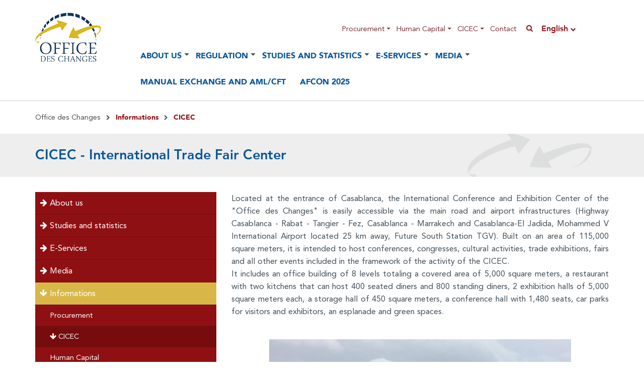

--- FILE ---
content_type: text/html; charset=UTF-8
request_url: https://www.oc.gov.ma/en/informations/cicec-international-trade-fair-center
body_size: 9962
content:
<!DOCTYPE html>
<html lang="en" dir="ltr" prefix="content: http://purl.org/rss/1.0/modules/content/  dc: http://purl.org/dc/terms/  foaf: http://xmlns.com/foaf/0.1/  og: http://ogp.me/ns#  rdfs: http://www.w3.org/2000/01/rdf-schema#  schema: http://schema.org/  sioc: http://rdfs.org/sioc/ns#  sioct: http://rdfs.org/sioc/types#  skos: http://www.w3.org/2004/02/skos/core#  xsd: http://www.w3.org/2001/XMLSchema# ">
<head>
  <meta charset="utf-8" />
<script async src="https://www.googletagmanager.com/gtag/js?id=UA-112095616-2"></script>
<script>window.dataLayer = window.dataLayer || [];function gtag(){dataLayer.push(arguments)};gtag("js", new Date());gtag("set", "developer_id.dMDhkMT", true);gtag("config", "UA-112095616-2", {"groups":"default","anonymize_ip":true,"page_placeholder":"PLACEHOLDER_page_path","allow_ad_personalization_signals":false});</script>
<link rel="canonical" href="http://www.oc.gov.ma/en/informations/cicec-international-trade-fair-center" />
<meta name="description" content="Located at the entrance of Casablanca, the International Conference and Exhibition Center of the &quot;Office des Changes&quot; is easily accessible via the main road and airport infrastructures (Highway Casablanca - Rabat - Tangier - Fez, Casablanca - Marrakech and Casablanca-El Jadida, Mohammed V International Airport located 25 km away, Future South Station TGV). Built on an area of 115,000 square meters, it is intended to host conferences, congresses, cultural activities, trade exhibitions, fairs and all other events included in the framework of the activity of the CICEC." />
<link rel="apple-touch-icon" sizes="57x57" href="/sites/default/files/favicons/apple-icon-57x57.png"/>
<link rel="apple-touch-icon" sizes="60x60" href="/sites/default/files/favicons/apple-icon-60x60.png"/>
<link rel="apple-touch-icon" sizes="72x72" href="/sites/default/files/favicons/apple-icon-72x72.png"/>
<link rel="apple-touch-icon" sizes="76x76" href="/sites/default/files/favicons/apple-icon-76x76.png"/>
<link rel="apple-touch-icon" sizes="114x114" href="/sites/default/files/favicons/apple-icon-114x114.png"/>
<link rel="apple-touch-icon" sizes="120x120" href="/sites/default/files/favicons/apple-icon-120x120.png"/>
<link rel="apple-touch-icon" sizes="144x144" href="/sites/default/files/favicons/apple-icon-144x144.png"/>
<link rel="apple-touch-icon" sizes="152x152" href="/sites/default/files/favicons/apple-icon-152x152.png"/>
<link rel="apple-touch-icon" sizes="180x180" href="/sites/default/files/favicons/apple-icon-180x180.png"/>
<link rel="icon" type="image/png" sizes="192x192" href="/sites/default/files/favicons/android-icon-192x192.png"/>
<link rel="icon" type="image/png" sizes="32x32" href="/sites/default/files/favicons/favicon-32x32.png"/>
<link rel="icon" type="image/png" sizes="96x96" href="/sites/default/files/favicons/favicon-96x96.png"/>
<link rel="icon" type="image/png" sizes="16x16" href="/sites/default/files/favicons/favicon-16x16.png"/>
<link rel="manifest" href="/sites/default/files/favicons/manifest.json"/>
<meta name="msapplication-TileColor" content="#ffffff"/>
<meta name="msapplication-TileImage" content="/sites/default/files/favicons/ms-icon-144x144.png"/>
<meta name="theme-color" content="#ffffff"/>
<meta name="favicon-generator" content="Drupal responsive_favicons + realfavicongenerator.net" />
<meta name="Generator" content="Drupal 9 (https://www.drupal.org)" />
<meta name="MobileOptimized" content="width" />
<meta name="HandheldFriendly" content="true" />
<meta name="viewport" content="width=device-width, initial-scale=1.0" />
<link rel="alternate" hreflang="fr" href="http://www.oc.gov.ma/fr/informations/cicec-centre-international-de-conferences-et-d-expositions-de-l-office-des-changes" />
<link rel="alternate" hreflang="ar" href="http://www.oc.gov.ma/ar/%D9%85%D8%B9%D9%84%D9%88%D9%85%D8%A7%D8%AA-%D8%A3%D8%AE%D8%B1%D9%89/%D9%85%D8%B1%D9%83%D8%B2-%D8%A7%D9%84%D9%85%D8%A4%D8%AA%D9%85%D8%B1%D8%A7%D8%AA-%D9%88%D8%A7%D9%84%D9%85%D8%B9%D8%A7%D8%B1%D8%B6-%D8%A7%D9%84%D8%AF%D9%88%D9%84%D9%8A-%D8%A8%D8%A7%D9%84%D8%AF%D8%A7%D8%B1-%D8%A7%D9%84%D8%A8%D9%8A%D8%B6%D8%A7%D8%A1" />
<link rel="alternate" hreflang="en" href="http://www.oc.gov.ma/en/informations/cicec-international-trade-fair-center" />
<link rel="alternate" type="application/rss+xml" title="Flux RSS Actualités" href="http://www.oc.gov.ma/en/actualites/rss.xml?active=0" />

    <title>CICEC - International Trade Fair Center | Office des Changes</title>
    <link rel="stylesheet" media="all" href="/sites/default/files/css/css_zn1BVgKcRmrVYTwxdbS9hYMtrMcmRcvRjjRs7clTRvk.css" />
<link rel="stylesheet" media="all" href="/sites/default/files/css/css_fupsGFzieKMIv_I2QidB8XtcFioJ9L39glPjlSRvvbw.css" />
<link rel="stylesheet" media="all" href="//fonts.googleapis.com/css?family=Lato:300,400,500,600,700,900" />
<link rel="stylesheet" media="all" href="//fonts.googleapis.com/css?family=Montserrat:200,300,400,500,700,800,900" />
<link rel="stylesheet" media="all" href="//fonts.googleapis.com/css?family=Source+Sans+Pro:400,600" />
<link rel="stylesheet" media="all" href="/sites/default/files/css/css_5OY9PzQS91_4tNlUFLiOtN4k2-DSRnY3ef7HQPmPp2s.css" />

      
        </head>
<body class="path-node page-node-type-page">
<main id="site">
  
    <div class="dialog-off-canvas-main-canvas" data-off-canvas-main-canvas>
    <!-- HEADER-->
<header class="header">
  <div class="container">
    <div class="row">
        <div id="block-oc-branding" class="col-md-2 block block-system block-system-branding-block">
  
    
        <a href="/en" title="Home" rel="home"
      class="logo">
      <img src="/sites/default/files/logo_fr.jpg" alt="Home" />
    </a>
      </div>


      <button class="hamburger hamburger--squeeze" type="button">
        <span class="hamburger-box">
          <span class="hamburger-inner"></span>
        </span>
      </button>
      <div class="col-lg-10 top-nav-container">
        <div class="container-fluid">
          <div class="row clearfix justify-content-end">
              <nav class="top-nav pull-right">
  
    
      
              <ul class="menu">
                    <li class="menu-item menu-item--expanded">
        <a href="/en/informations/public-procurement-and-tenders" data-drupal-link-system-path="node/292">Procurement</a>
              </li>
                <li class="menu-item menu-item--expanded">
        <a href="/en/informations/human-capital" data-drupal-link-system-path="node/288">Human Capital</a>
              </li>
                <li class="menu-item menu-item--expanded menu-item--active-trail">
        <a href="/en/informations/cicec-international-trade-fair-center" data-drupal-link-system-path="node/289" class="is-active">CICEC</a>
              </li>
                <li class="menu-item">
        <a href="/en/about-us/contact-us" data-drupal-link-system-path="node/473">Contact</a>
              </li>
        </ul>
  


  </nav>
<div class="animated search-form pull-right block block-search block-search-form-block" data-drupal-selector="search-block-form" id="block-formulairederecherche" role="search">
      <span class="show-search">
      <i class="fa fa-search"></i>
    </span>
    <form action="/en/recherche" method="get" id="search-block-form-header" accept-charset="UTF-8" class="animated">
  <input title="Enter the terms you wish to search for." placeholder="Search..." id="edit-combine-header" data-drupal-selector="edit-combine" type="search" name="combine" value="" size="15" maxlength="128" class="form-search" />


</form>

  </div>
<div class="language-switcher-language-url lang-switcher pull-right block block-language block-language-blocklanguage-interface" id="block-selecteurdelangue" role="navigation">
  
    
      <span>English <i class="fa fa-chevron-down"></i></span>

  <div class="languages">
              <a href="/fr/informations/cicec-centre-international-de-conferences-et-d-expositions-de-l-office-des-changes" class="language-link" hreflang="fr" data-drupal-link-system-path="node/289">French</a>
      
              <a href="/ar/%D9%85%D8%B9%D9%84%D9%88%D9%85%D8%A7%D8%AA-%D8%A3%D8%AE%D8%B1%D9%89/%D9%85%D8%B1%D9%83%D8%B2-%D8%A7%D9%84%D9%85%D8%A4%D8%AA%D9%85%D8%B1%D8%A7%D8%AA-%D9%88%D8%A7%D9%84%D9%85%D8%B9%D8%A7%D8%B1%D8%B6-%D8%A7%D9%84%D8%AF%D9%88%D9%84%D9%8A-%D8%A8%D8%A7%D9%84%D8%AF%D8%A7%D8%B1-%D8%A7%D9%84%D8%A8%D9%8A%D8%B6%D8%A7%D8%A1" class="language-link" hreflang="ar" data-drupal-link-system-path="node/289">Arabic</a>
      
              
      
      
              
      </div>
  </div>


          </div>
        </div>
        <div class="container-fluid">
          <div class="row clearfix">
              <nav aria-labelledby="block-navigationprincipale-menu" id="block-navigationprincipale" class="navigation pull-right block block-menu menu--main">
            
  <h2 class="visually-hidden" id="block-navigationprincipale-menu">Navigation principale</h2>
  

        
  </nav>
<nav aria-labelledby="block-navigationprincipale2-menu" id="block-navigationprincipale2" class="navigation pull-right block block-menu menu--navigation-principale-2">
            
  <h2 class="visually-hidden" id="block-navigationprincipale2-menu">Navigation principale 2</h2>
  

        
              <ul>
                            <li class="menu-item dropdown-submenu dropdown-hover">
            <span>About us</span>
                                        <ul class="dropdown-menu">
                            <li class="menu-item">
            <a href="/en/about-us/note-director" data-drupal-link-system-path="node/106">Note from the Director</a>
                      </li>
                            <li class="menu-item">
            <a href="/en/about-us/status-and-missions" data-drupal-link-system-path="node/105">Status and missions</a>
                      </li>
                            <li class="menu-item">
            <a href="/en/about-us/history" data-drupal-link-system-path="node/103">History</a>
                      </li>
                            <li class="menu-item">
            <a href="/en/about-us/governance" data-drupal-link-system-path="node/134">Governance</a>
                      </li>
                            <li class="menu-item">
            <a href="/en/about-us/strategy" data-drupal-link-system-path="node/107">Strategy</a>
                      </li>
                            <li class="menu-item">
            <a href="/en/about-us/values" data-drupal-link-system-path="node/104">Values</a>
                      </li>
                            <li class="menu-item">
            <a href="/en/about-us/contact-us" data-drupal-link-system-path="node/473">Nous contacter</a>
                      </li>
              </ul>
      
                      </li>
                            <li class="menu-item dropdown-submenu dropdown-hover">
            <span>Regulation</span>
                      </li>
                            <li class="menu-item dropdown-submenu dropdown-hover">
            <span>Studies and statistics</span>
                                        <ul class="dropdown-menu">
                            <li class="menu-item">
            <a href="/en/etudes" data-drupal-link-system-path="etudes">Etudes</a>
                      </li>
                            <li class="menu-item">
            <a href="/en/publications-en" data-drupal-link-system-path="publications">Publications</a>
                      </li>
              </ul>
      
                      </li>
                            <li class="menu-item dropdown-submenu dropdown-hover">
            <span>E-Services</span>
                                        <ul class="dropdown-menu">
                            <li class="menu-item menu-item--collapsed">
            <a href="/en/e-services/smart-platform" data-drupal-link-system-path="node/1483">SMART platform</a>
                      </li>
                            <li class="menu-item">
            <a href="/en/e-services/mobile-application-oc-connect" data-drupal-link-system-path="node/1785">Mobile Application &quot;OC CONNECT&quot;</a>
                      </li>
                            <li class="menu-item">
            <a href="/en/e-services/statistical-surveys" data-drupal-link-system-path="node/297">Statistical Surveys</a>
                      </li>
                            <li class="menu-item">
            <a href="/en/e-services/foreign-trade-database" data-drupal-link-system-path="node/296">Foreign Trade Database</a>
                      </li>
                            <li class="menu-item">
            <a href="/en/e-services/informations-requests-according-law-3113" data-drupal-link-system-path="node/1697">Informations requests according to law 31.13</a>
                      </li>
              </ul>
      
                      </li>
                            <li class="menu-item dropdown-submenu dropdown-hover">
            <span>Media</span>
                                        <ul class="dropdown-menu">
                            <li class="menu-item">
            <a href="/en/actualites" data-drupal-link-system-path="actualites">News</a>
                      </li>
                            <li class="menu-item">
            <a href="/en/mediatheque" data-drupal-link-system-path="mediatheque">Media library</a>
                      </li>
                            <li class="menu-item">
            <a href="/en/media/newsletter" data-drupal-link-system-path="node/287">Newsletter</a>
                      </li>
              </ul>
      
                      </li>
                            <li class="menu-item">
            <a href="/en/Manual-Exchange-and-AML/CFT" data-drupal-link-system-path="node/1343">Manual Exchange and AML/CFT</a>
                      </li>
                            <li class="menu-item">
            <a href="/en/afcon-2025" data-drupal-link-system-path="node/2516">AFCON 2025</a>
                      </li>
              </ul>
      


  </nav>



          </div>
        </div>
      </div>
    </div>
  </div>
</header>
<!-- Main Container -->
<div class="main-container">
    <div id="block-breadcrumbs" class="fil-ariane block block-system block-system-breadcrumb-block">
  
    
        <div class="container">
    <h2 id="system-breadcrumb" class="visually-hidden">Breadcrumb</h2>
                  <a href="/en">Office des Changes</a>
                    <span>
          <i class="fa fa-chevron-right"></i>
        </span>
                        <span class="avenir bolder">
          Informations
        </span>
                    <span>
          <i class="fa fa-chevron-right"></i>
        </span>
                        <span class="avenir bolder">
          CICEC
        </span>
                  </div>

  </div>


  <header class="page-header-zone justify-content-center bg-eee mb-3">
    <div class="container">
      <div class="row">
                                                                    <div class="col-9 col-sm-11">
                              <h1 class="blue avenir bold f30 mt-0">CICEC - International Trade Fair Center</h1>
        </div>
      </div>
    </div>
  </header>
  <div class="content">
    <div class="container relative">
      <div class="row sm-flex sm-column-reverse mb-7">
                  <div class="col-lg-4">
            <div class="sidebar">
                <nav aria-labelledby="block-menuleft-menu" id="block-menuleft" class="block block-menu navigation menu--menu">
            
  <h2 class="visually-hidden" id="block-menuleft-menu">menu left</h2>
  

        
                  <ul class="page-side-menu">
                            <li>
                        <a href="#" class="blue f18 pt-1 pb-1 display-block">
              <i class="fa fa-arrow-right blue-dark"></i> About us
            </a>
                                            <ul>
                            <li>
                        <a href="/en/about-us/note-director" class="grey f16 pl-2 pt-1 pb-1 display-block">
               Note from the Director
            </a>
                      </li>
                            <li>
                        <a href="/en/about-us/status-and-missions" class="grey f16 pl-2 pt-1 pb-1 display-block">
               Status and missions
            </a>
                      </li>
                            <li>
                        <a href="/en/about-us/history" class="grey f16 pl-2 pt-1 pb-1 display-block">
               History
            </a>
                      </li>
                            <li>
                        <a href="/en/about-us/governance" class="grey f16 pl-2 pt-1 pb-1 display-block">
               Governance
            </a>
                      </li>
                            <li>
                        <a href="/en/about-us/strategy" class="grey f16 pl-2 pt-1 pb-1 display-block">
               Strategy
            </a>
                      </li>
                            <li>
                        <a href="/en/about-us/values" class="grey f16 pl-2 pt-1 pb-1 display-block">
               Values
            </a>
                      </li>
                            <li>
                        <a href="/en/about-us/contact-us" class="grey f16 pl-2 pt-1 pb-1 display-block">
               Nous contacter
            </a>
                      </li>
              </ul>
      
                      </li>
                            <li>
                        <a href="#" class="blue f18 pt-1 pb-1 display-block">
              <i class="fa fa-arrow-right blue-dark"></i> Studies and statistics
            </a>
                                            <ul>
                            <li>
                        <a href="/en/etudes" class="grey f16 pl-2 pt-1 pb-1 display-block">
               Etudes
            </a>
                      </li>
                            <li>
                        <a href="/en/publications-en" class="grey f16 pl-2 pt-1 pb-1 display-block">
               Publications
            </a>
                      </li>
              </ul>
      
                      </li>
                            <li>
                        <a href="#" class="blue f18 pt-1 pb-1 display-block">
              <i class="fa fa-arrow-right blue-dark"></i> E-Services
            </a>
                                            <ul>
                            <li>
                        <a href="/en/e-services/smart-platform" class="grey f16 pl-2 pt-1 pb-1 display-block">
               SMART platform
            </a>
                      </li>
                            <li>
                        <a href="/en/e-services/mobile-application-oc-connect" class="grey f16 pl-2 pt-1 pb-1 display-block">
               Mobile Application &quot;OC CONNECT&quot;
            </a>
                      </li>
                            <li>
                        <a href="/en/e-services/statistical-surveys" class="grey f16 pl-2 pt-1 pb-1 display-block">
               Statistical Surveys
            </a>
                      </li>
                            <li>
                        <a href="/en/e-services/foreign-trade-database" class="grey f16 pl-2 pt-1 pb-1 display-block">
               Foreign Trade Database
            </a>
                      </li>
                            <li>
                        <a href="/en/e-services/informations-requests-according-law-3113" class="grey f16 pl-2 pt-1 pb-1 display-block">
               Informations requests according to law 31.13
            </a>
                      </li>
              </ul>
      
                      </li>
                            <li>
                        <a href="#" class="blue f18 pt-1 pb-1 display-block">
              <i class="fa fa-arrow-right blue-dark"></i> Media
            </a>
                                            <ul>
                            <li>
                        <a href="/en/actualites" class="grey f16 pl-2 pt-1 pb-1 display-block">
               News
            </a>
                      </li>
                            <li>
                        <a href="/en/mediatheque" class="grey f16 pl-2 pt-1 pb-1 display-block">
               Media library
            </a>
                      </li>
                            <li>
                        <a href="/en/media/newsletter" class="grey f16 pl-2 pt-1 pb-1 display-block">
               Newsletter
            </a>
                      </li>
              </ul>
      
                      </li>
                            <li class="expanded active">
                        <a href="#" class="blue f18 pt-1 pb-1 display-block">
              <i class="fa fa-arrow-right blue-dark"></i> Informations
            </a>
                                            <ul>
                            <li>
                        <a href="/en/informations/public-procurement-and-tenders" class="grey f16 pl-2 pt-1 pb-1 display-block">
               Procurement
            </a>
                      </li>
                            <li class="expanded active">
                        <a href="/en/informations/cicec-international-trade-fair-center" class="grey f16 pl-2 pt-1 pb-1 display-block">
              <i class="fa fa-arrow-right grey"></i> CICEC
            </a>
                      </li>
                            <li>
                        <a href="/en/informations/human-capital" class="grey f16 pl-2 pt-1 pb-1 display-block">
               Human Capital
            </a>
                      </li>
              </ul>
      
                      </li>
                            <li>
                        <a href="#" class="blue f18 pt-1 pb-1 display-block">
               Manual Exchange and AML/CFT
            </a>
                      </li>
              </ul>
      


  </nav>
  
<h3 class="visually-hidden block block-menu navigation menu--main avenir bolder uppercase f24 red mb-2 mt-0" id="block-navigationprincipale-2-menu">SOUS-MENUS</h3>


  
<nav aria-labelledby="block-special-menu" id="block-special" class="block block-menu navigation menu--special">
            
  <h2 class="visually-hidden" id="block-special-menu">Special menu</h2>
  

        
  </nav>


<h3 id="block-views-block-actualites-block-1-menu" class="avenir bolder uppercase f24 red mb-3">
  News
</h3>


  <div class="view view-actualites view-id-actualites view-display-id-block_1 js-view-dom-id-8b3f3ab16d2a19db69316e21d9d7a134cea42fdc6bcaf930023290d9a27fe9d0">
  
    
      
      <div class="view-content">
      <div>
  
  <ul class="list-posts-acnhors">

          <li class="pb-1 mb-1"><div><i class="fa fa-clock-o red"></i>
<span class="grey-light f14">31 Dec 2025</span></div><a href="/en/actualites/publication-de-l-instruction-generale-des-operations-de-change-2026" class="blue f18 underline">Publication of the General Instruction for Foreign Exchange Transactions 2026</a></li>
          <li class="pb-1 mb-1"><div><i class="fa fa-clock-o red"></i>
<span class="grey-light f14">31 Dec 2025</span></div><a href="/en/news/publication-general-instruction-foreign-exchange-transactions-2026" class="blue f18 underline">Publication of the General Instruction for Foreign Exchange Transactions 2026</a></li>
          <li class="pb-1 mb-1"><div><i class="fa fa-clock-o red"></i>
<span class="grey-light f14">16 Dec 2025</span></div><a href="/en/actualites/l-office-des-changes-renforce-ses-dispositifs-d-information-et-de-facilitation-a-l" class="blue f18 underline">The Office des Changes strengthen its information and facilitation measures on the occasion of the AFCON 2025</a></li>
    
  </ul>

</div>

    </div>
  
              <div class="feed-icons">
      <a href="http://www.oc.gov.ma/en/actualites/rss.xml?active=0" class="feed-icon">
  Subscribe to Flux RSS Actualités
</a>

    </div>
  </div>



<div class="clearfix">
  <a href="/en/actualites" class="red f14 avenir bold pull-right">
    All news <i class="fa fa-plus-square"></i>
  </a>
</div>



                          </div>
          </div>
          <div class="col-lg-8 mb-6">
              <div id="block-oc-content" class="block block-system block-system-main-block">
  
    
      <article data-history-node-id="289" role="article" about="/en/informations/cicec-international-trade-fair-center" typeof="schema:WebPage">
  <div class="content">
    
            <div property="schema:text" class="clearfix text-formatted field field--name-body field--type-text-with-summary field--label-hidden field__item"><p>Located at the entrance of Casablanca, the International Conference and Exhibition Center of the "Office des Changes" is easily accessible via the main road and airport infrastructures (Highway Casablanca - Rabat - Tangier - Fez, Casablanca - Marrakech and Casablanca-El Jadida, Mohammed V International Airport located 25 km away, Future South Station TGV). Built on an area of 115,000 square meters, it is intended to host conferences, congresses, cultural activities, trade exhibitions, fairs and all other events included in the framework of the activity of the CICEC.<br />
It includes an office building of 8 levels totaling a covered area of 5,000 square meters, a restaurant with two kitchens that can host 400 seated diners and 800 standing diners, 2 exhibition halls of 5,000 square meters each, a storage hall of 450 square meters, a conference hall with 1,480 seats, car parks for visitors and exhibitors, an esplanade and green spaces.</p>

<p class="text-align-justify"> </p>

<div class="slideshowPlugin" contenteditable="false" data-animspeedid="500" data-openonclickid="true" data-pictheightid="450" data-showcontrolid="true" data-showthumbid="true" data-slideshowid="cke_4tvb0lo1_slideShow" data-speedid="5" data-transitiontypeid="none" id="cke_4tvb0lo1_slideShow">
<div class="ad-gallery" contenteditable="false" id="ad-gallery_cke_4tvb0lo1_slideShow">
<div class="ad-image-wrapper" contenteditable="false"> </div>

<div class="ad-controls" contenteditable="false" style="display: block;"> </div>

<div class="ad-nav" contenteditable="false" style="display: block;">
<div class="ad-thumbs" contenteditable="false">
<ul class="ad-thumb-list" contenteditable="false">
	<li contenteditable="false"><a contenteditable="false" href="/sites/default/files/mediatheque/images/cicec/CICEC-office-changes-12.jpg"><img alt="" contenteditable="false" height="38" src="/sites/default/files/mediatheque/images/cicec/CICEC-office-changes-12.jpg" title="" width="50" /></a></li>
	<li contenteditable="false"><a contenteditable="false" href="/sites/default/files/mediatheque/images/cicec/CICEC-office-changes-11.jpg"><img alt="" contenteditable="false" height="38" src="/sites/default/files/mediatheque/images/cicec/CICEC-office-changes-11.jpg" title="" width="50" /></a></li>
	<li contenteditable="false"><a contenteditable="false" href="/sites/default/files/mediatheque/images/cicec/CICEC-office-changes-10.jpg"><img alt="" contenteditable="false" height="38" src="/sites/default/files/mediatheque/images/cicec/CICEC-office-changes-10.jpg" title="" width="50" /></a></li>
	<li contenteditable="false"><a contenteditable="false" href="/sites/default/files/mediatheque/images/cicec/CICEC-office-changes-09.jpg"><img alt="" contenteditable="false" height="38" src="/sites/default/files/mediatheque/images/cicec/CICEC-office-changes-09.jpg" title="" width="50" /></a></li>
</ul>
</div>
</div>
</div>
<script src="/libraries/slideshow/3rdParty/jquery.min.js" type="text/javascript"></script><script src="/libraries/slideshow/3rdParty/ad-gallery/jquery.ad-gallery.min.js" type="text/javascript"></script><script type="text/javascript">
<!--//--><![CDATA[// ><!--
(function($) { $('head').append('<link rel="stylesheet" href="/libraries/slideshow/3rdParty/fancybox2/jquery.fancybox.css?v=2.1.5" type="text/css" />'); })(jQuery);
//--><!]]>
</script><script src="/libraries/slideshow/3rdParty/fancybox2/jquery.fancybox.pack.js?v=2.1.5" type="text/javascript"></script><script type="text/javascript">
<!--//--><![CDATA[// ><!--
(function($) {$(function() {$("#ad-gallery_cke_4tvb0lo1_slideShow").on("click",".ad-image",function(){var imgObj =$(this).find("img");var isrc=imgObj.attr("src");var ititle=null;var idesc=null;var iname=isrc.split('/');iname=iname[iname.length-1];var imgdescid=$(this).find(".ad-image-description");if(imgdescid){ititle=$(this).find(".ad-description-title");if(ititle)ititle=ititle.text();if(ititle!='')ititle='<big>'+ititle+'';idesc=$(this).find("span");if(idesc)idesc=idesc.text();if (idesc.indexOf('IMAGE_LINK_') >= 0) {idesc = '';}if(idesc!=''){if(ititle!='')ititle=ititle+'<br>';idesc='<i>'+idesc+'';}}$.fancybox.open({href:isrc,beforeLoad:function(){this.title=ititle+idesc;},});});});})(jQuery);
//--><!]]>
</script><script type="text/javascript">
<!--//--><![CDATA[// ><!--
(function($) {$(function() {$("#ad-gallery_cke_4tvb0lo1_slideShow").on("click",".ad-image",function(){var imgObj =$(this).find("img");var isrc=imgObj.attr("src");var ititle=null;var idesc=null;var iname=isrc.split('/');iname=iname[iname.length-1];var imgdescid=$(this).find(".ad-image-description");if(imgdescid){ititle=$(this).find(".ad-description-title");if(ititle)ititle=ititle.text();idesc=$(this).find("span");if(idesc)idesc=idesc.text();if(idesc!=''){var url=window.location.href.trim();if (idesc.indexOf('IMAGE_LINK_TAB:') >= 0) {	idesc = idesc.substring(15).trim(); if (url != idesc) window.open(idesc,'_blank');} else if (idesc.indexOf('IMAGE_LINK_PAR:') >= 0) {	idesc = idesc.substring(15).trim(); if (url != idesc) window.open(idesc,'_self');}}}});});})(jQuery);
//--><!]]>
</script><script type="text/javascript">
<!--//--><![CDATA[// ><!--
(function($) { $('head').append('<link rel="stylesheet" href="/libraries/slideshow/3rdParty/ad-gallery/jquery.ad-gallery.css" type="text/css" />'); })(jQuery);
//--><!]]>
</script><script type="text/javascript">
<!--//--><![CDATA[// ><!--
(function($) {$(function() {   var galleries = $('#ad-gallery_cke_4tvb0lo1_slideShow').adGallery({loader_image: '/libraries/slideshow/3rdParty/ad-gallery/loader.gif', width:false, height:450, start_at_index: 0, animation_speed: 500,  hooks: { displayDescription: function(image) {}}, update_window_hash: false, effect: 'none', slideshow: { enable: true, autostart: false, start_label: 'D&eacute;marrer', stop_label: 'Arr&ecirc;ter', speed: 5000}});});})(jQuery);
//--><!]]>
</script></div>

<p class="text-align-justify"> </p>

<p><br />
For reservations or additional information about the center and applicable rates, kindly consult the <a href="/fr/cicec/tarifs">French</a><a href="/fr"> </a>version of the website.<br />
 </p>

<p><iframe allowfullscreen="" height="450" loading="lazy" referrerpolicy="no-referrer-when-downgrade" src="https://www.google.com/maps/embed?pb=!1m18!1m12!1m3!1d3325.357486280717!2d-7.652252684489056!3d33.54408705178358!2m3!1f0!2f0!3f0!3m2!1i1024!2i768!4f13.1!3m3!1m2!1s0xda62d26a56b3cc9%3A0x9921f0c6421bc6f3!2sParc%20des%20Expositions%20-%20Office%20des%20Changes!5e0!3m2!1sfr!2sma!4v1673620353772!5m2!1sfr!2sma" style="border:0;" width="700"></iframe></p>

<p class="text-align-justify"><br />
 </p>
</div>
      
    <div class="wow-book-container"></div>
      </div>
</article>

  </div>


          </div>
              </div>
    </div>
  </div>
</div>
<!-- FOOTER -->
<footer class="footer bg-grey-light">
  <div class="container">
    <div class="row">
        <nav aria-labelledby="block-liensutiles2-menu" id="block-liensutiles2" class="col-sm-12 col-md-6 block block-menu navigation menu--liens-utiles">
      
  <h2 id="block-liensutiles2-menu">Liens Utiles</h2>
  

        
              <ul class="menu">
                    <li class="menu-item">
        <a href="/en/actualites" data-drupal-link-system-path="actualites">News</a>
              </li>
                <li class="menu-item">
        <a href="/en/sitemap" data-drupal-link-system-path="sitemap">Site map</a>
              </li>
                <li class="menu-item">
        <a href="/en/our-partners" data-drupal-link-system-path="node/472">Our Partners</a>
              </li>
        </ul>
  


  </nav>
<div class="col-sm-12 col-lg-6">
  <div class="newsletter-bloc">
    <h3 class="avenir medium uppercase white">
      <strong class="display-block">Restez à jour</strong>
      Subscribe to our newsletter
    </h3>
          <form action="/en/informations/cicec-international-trade-fair-center" method="post" id="mailchimp-signup-subscribe-block-footer-form" accept-charset="UTF-8">
  The subscription service is currently unavailable. Please check again later.<input autocomplete="off" data-drupal-selector="form-ihgg3vz0r9a43x058v-je-myhqgz4hlbrzs-gtnj6e0" type="hidden" name="form_build_id" value="form-IHGg3vz0r9a43X058v_je_MYHQgZ4hlbRZS_gTNj6E0" />
<input data-drupal-selector="edit-mailchimp-signup-subscribe-block-footer-form" type="hidden" name="form_id" value="mailchimp_signup_subscribe_block_footer_form" />
<div class="input-group"></div>
</form>

      </div>
</div>


    </div>
  </div>
  <div class="footer-bottom bg-grey">
    <div class="container">
        <div id="block-copyright" class="block block-block-content block-block-contentd7e89563-42e9-43a7-9244-1615a349e44a">
  
    
      
            <p class="text-align-justify">In accordance with the law 09-08, you have the right for access, correction and opposition with regards to the treatment of your personal data. This website has been declared correctly to the ruling body CNDP under the number D-C-198/2016.</p>

<p class="text-align-justify"> </p>

<p class="uppercase f18" style="color: grey;"><strong>© Office des Changes</strong> 2020 - All rights reserved.</p>

      
  </div>


    </div>
  </div>
</footer>

  </div>

  
</main>
<script type="application/json" data-drupal-selector="drupal-settings-json">{"path":{"baseUrl":"\/","scriptPath":null,"pathPrefix":"en\/","currentPath":"node\/289","currentPathIsAdmin":false,"isFront":false,"currentLanguage":"en"},"pluralDelimiter":"\u0003","suppressDeprecationErrors":true,"ajaxPageState":{"libraries":"classy\/base,classy\/messages,core\/normalize,google_analytics\/google_analytics,oc\/fonts,oc\/global-styling,oc\/mapchart,oc\/styles,popup_dialog\/dialog_box,system\/base,views\/views.ajax,views\/views.module","theme":"oc","theme_token":null},"ajaxTrustedUrl":{"form_action_p_pvdeGsVG5zNF_XLGPTvYSKCf43t8qZYSwcfZl2uzM":true,"\/en\/recherche":true},"google_analytics":{"account":{},"trackOutbound":true,"trackMailto":true,"trackTel":true,"trackDownload":true,"trackDownloadExtensions":"7z|aac|arc|arj|asf|asx|avi|bin|csv|doc(x|m)?|dot(x|m)?|exe|flv|gif|gz|gzip|hqx|jar|jpe?g|js|mp(2|3|4|e?g)|mov(ie)?|msi|msp|pdf|phps|png|ppt(x|m)?|pot(x|m)?|pps(x|m)?|ppam|sld(x|m)?|thmx|qtm?|ra(m|r)?|sea|sit|tar|tgz|torrent|txt|wav|wma|wmv|wpd|xls(x|m|b)?|xlt(x|m)|xlam|xml|z|zip"},"enabled":0,"views":{"ajax_path":"\/en\/views\/ajax","ajaxViews":{"views_dom_id:8b3f3ab16d2a19db69316e21d9d7a134cea42fdc6bcaf930023290d9a27fe9d0":{"view_name":"actualites","view_display_id":"block_1","view_args":"","view_path":"\/publications","view_base_path":"actualites\/rss.xml","view_dom_id":"8b3f3ab16d2a19db69316e21d9d7a134cea42fdc6bcaf930023290d9a27fe9d0","pager_element":0}}},"user":{"uid":0,"permissionsHash":"01056a662794a4aaff66b0596dd129e4162afaecf236c1e1342e2b5ed24bcd3f"}}</script>
<script src="/sites/default/files/js/js_glQRt5qUpnc2NexXi34LbBz8Gz1YyqkSaOhNxYjYeVg.js"></script>
<script src="https://www.amcharts.com/lib/3/ammap.js"></script>
<script src="https://www.amcharts.com/lib/3/maps/js/continentsLow.js"></script>
<script src="https://www.amcharts.com/lib/3/themes/light.js"></script>
<script src="/sites/default/files/js/js_gemsLQ1NcXwTySUWr8fc-tCXUZka8nMUwn4O2x7MOtk.js"></script>

</body>
</html>
